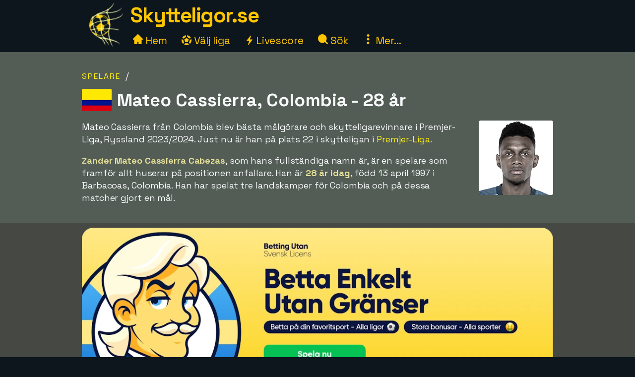

--- FILE ---
content_type: text/html;charset=utf-8
request_url: https://www.skytteligor.se/spelare/mateo-cassierra
body_size: 20086
content:



<!DOCTYPE html>
<html xml:lang="sv" lang="sv" dir="ltr">
	<head>
		













<!-- Google tag (gtag.js) -->
<script async src="https://www.googletagmanager.com/gtag/js?id=G-1CTW088344"></script>
<script>
  window.dataLayer = window.dataLayer || [];
  function gtag(){dataLayer.push(arguments);}
  gtag('js', new Date());
  gtag('config', 'G-1CTW088344');
</script>

<title>Mateo Cassierra - skytteligor och placeringar</title>
<meta charset="utf-8">
<META NAME="description" CONTENT="Skytteligor som Mateo Cassierra, Colombia är med i, både historiska och aktuella skytteligor, samt ytterligare info om spelaren.">
<META NAME="robots" CONTENT="index,follow">
<META name="robots" CONTENT="noodp,noydir">
<META NAME="Author" CONTENT="Skytteligor.se">
<meta name="viewport" content="width=device-width, initial-scale=1, minimum-scale=1">
<meta name="theme-color" content="#0D161D">


<link rel="alternate" hreflang="de" href="https://www.xn--toptorschtzen-4ob.de/spieler/mateo-cassierra" /><link rel="alternate" hreflang="en" href="https://www.topscorersfootball.com/player/mateo-cassierra" /><link rel="alternate" hreflang="es" href="https://www.goleadores.es/jugador/mateo-cassierra" /><link rel="alternate" hreflang="fr" href="https://www.meilleursbuteurs.fr/joueur/mateo-cassierra" /><link rel="alternate" hreflang="it" href="https://www.topmarcatori.it/giocatore/mateo-cassierra" /><link rel="alternate" hreflang="nl" href="https://www.topscorervoetbal.nl/speler/mateo-cassierra" /><link rel="alternate" hreflang="sv" href="https://www.skytteligor.se/spelare/mateo-cassierra" />
<link rel="shortcut icon" href="//skytteligor.b-cdn.net/static/images/icons/skytteligor_favicon.ico">
<link rel="preload" as="script" href="https://www.googletagmanager.com/gtag/js?id=G-1CTW088344">
<link rel="dns-prefetch" href="https://www.googletagmanager.com/" >
<link rel="preconnect" href="https://fonts.gstatic.com">
<link rel="preconnect" href="https://fonts.googleapis.com">
<link rel="preconnect" href="https://pagead2.googlesyndication.com">
<link rel="preconnect" href="https://tpc.googlesyndication.com">
<link rel="preconnect" href="https://www.google-analytics.com">
<link rel="preconnect" href="https://skytteligor.b-cdn.net">

<link rel="preload" as="style" href="https://fonts.googleapis.com/css2?family=Space+Grotesk:wght@300..700&display=swap">
<link rel="stylesheet" href="https://fonts.googleapis.com/css2?family=Space+Grotesk:wght@300..700&display=swap" media="print" onload="this.media='all'">

<style>#bodyMilk,body{background-color:var(--site-bg-g1)}a,a span,h1,h2,h3,h4{font-weight:700}body,form{margin:0;padding:0}#allTeamsLetters .team-count,#bodyMilk,#liveMatchesYesterday,#menuBtn,#mobMenu,#mobSwitchLeague,.not-desktop{display:none}.breadcrumbs a,.btn,a,a span{text-decoration:none}#allTeams .letter-links,#deskLeagueMenu li,#playersRoot>div,.live-match,.match-details-comp,.nationalities>div{page-break-inside:avoid}:root{--text-color-main:#F7F9FB;--text-color-inv:#000;--text-color-2:#ffc600;--text-color-uplift:#E5E098;--site-bg-g1:#0D161D;--site-bg-g2:#464844;--site-bg-g3:#535c55;--site-bg-g4:#F7F9FB;--site-bg-g5:#aa8f18;--link-color:#fff20e;--link-color-hover:#ffd627;--btn-color-bg:#ffd627;--btn-color-border:#ffd627;--btn-color:#000;--btn-color-hover-bg:#fff20e;--btn-color-hover:#493200;--tbl-row-head:#111;--tbl-row-head-color:#fff;--tbl-row:#4b4d52;--tbl-row-odd:#5f6a72;--tbl-row-border:#666;--tbl-text-color:#F7F9FB;--tbl-link:#fff20e;--tbl-link-hover:#E9C300;--footer-bg:#0D161D;--footer-color:#F7F9FB;--footer-link-color:#ffc600;--goal-bg:#00894c;--goal-color:#fff;--red-card-color:#e34d34;--palish:#fff9ea;--success:#65ad1c;--success-color:#000;--highlight:#4c8076;--highlight-border:#64baaa;--highlight-color:#ffc600;--highlight-2:#bf5748;--highlight-2-color:#F7F9FB;--highlight-negative-color:#ffc3ad}b,body,button,div,i,input,select,span,table,td,textarea{font-family:'Space Grotesk',sans-serif,Arial,Tahoma,verdana;font-size:18px;letter-spacing:-.1px;color:var(--text-color-main);line-height:1.43}a,a b,a span,a span.not-mobile,a strong{color:var(--link-color)}#bodyMilk{position:fixed;top:0;left:0;width:100vw;height:100vh;opacity:.7;z-index:1000;overflow:hidden}h1,h2,h3,h4{font-family:'Space Grotesk',sans-serif,Arial}h1{font-size:36px;margin:15px 0 8px;line-height:125%}h2{font-size:30px;margin:15px 0 6px}h3{font-size:26px;margin:10px 0 1px}.btn-xl,h4{font-size:22px}h4{margin:5px 0 1px;padding-top:6px}a:active,a:focus,a:hover{color:var(--link-color-hover);outline:0}a.palish{color:var(--palish)!important}.table th,.table th span{color:var(--tbl-row-head-color)}a.dashed{border-bottom:1px dashed;font-weight:400}#playerTrivia b,.trivia-block .cnt b,p b,p strong{color:var(--text-color-uplift)}.clearer{clear:both}.text-center{text-align:center!important}.breadcrumbs,.league-info .winner.add{margin-top:15px}.breadcrumbs a{letter-spacing:2px;text-transform:uppercase;font-size:16px;font-weight:400}#liveMatches h2 a.dashed,#playerTbl .team-team,.fatty,.front-scorer-table td.first,.info-lbl,.live-top-scorers-pop .player,.match-details-pop .match-event .important-event,.match-details-pop .match-event .scorer,.wiki-lbl{font-weight:700}#goldenBootWinnersAllTbl tr,button{cursor:pointer}.btn{display:inline-block;padding:5px 18px;margin-bottom:0;font-weight:700;line-height:1.42857143;text-align:center;white-space:nowrap;vertical-align:middle;border:1px solid transparent;border-radius:4px;-ms-touch-action:manipulation;touch-action:manipulation;cursor:pointer;-webkit-user-select:none;-moz-user-select:none;-ms-user-select:none;user-select:none;background-image:none}.table th,th{text-align:left}.btn-xl{padding:8px 20px}.btn-lg{padding:6px 20px;font-size:20px}.btn-sm{padding:6px 12px;font-size:16px}.btn-xs{padding:4px 8px;font-size:16px}.btn-primary{background-color:var(--btn-color-bg)!important;border-color:var(--btn-color-border);color:var(--btn-color)}.btn-primary:active,.btn-primary:focus,.btn-primary:hover{background-color:var(--btn-color-hover-bg)!important;color:var(--btn-color-hover)}.btn-secondary,.btn-secondary:focus{background-color:var(--btn-color);border-color:var(--btn-color-bg);color:var(--btn-color-bg)}#fixedAdWrapper,#switchSite,.btn-select-options,header{background-color:var(--site-bg-g1)}.btn-secondary:active,.btn-secondary:hover{color:var(--btn-color-hover-bg);border-color:var(--btn-color-hover-bg)}.btn .arrow-down{border:solid var(--btn-color-bg);border-width:0 3px 3px 0;display:inline-block;padding:4px;margin-left:6px;margin-bottom:2px;transform:rotate(45deg);-webkit-transform:rotate(45deg)}.list-row,.table td,.table th{border-top:1px solid var(--tbl-row-border)}.btn-select-wrap{width:fit-content;margin:0 auto;position:relative}.btn-select-options{display:none;position:absolute;text-align:left;z-index:5;padding:15px 5px;margin-top:2px;width:auto;max-height:350px;overflow-x:hidden;overflow-y:auto;-webkit-box-shadow:0 0 30px var(--site-bg-g4);-moz-box-shadow:0 0 30px var(--site-bg-g4);box-shadow:0 0 30px var(--site-bg-g4)}.btn-row,.gen-disclaimer,.gen-last-update,.highlight-block,.img-credits-tag,.menu-top-leagues,.submenu-item,.submenu-items,.tab-item{text-align:center}.btn-select-options .option{padding:5px 10px 5px 20px}.btn-row{width:100%;padding:10px 0 20px}.btn-row .btn{margin-left:5px;margin-right:5px;margin-top:10px}.table-responsive{overflow-x:auto;max-width:100vw}.table{width:100%;max-width:100%;margin-bottom:20px;border-spacing:0;border-collapse:collapse}.table td,.table th{padding:12px 6px}.table th{background-color:var(--tbl-row-head)!important;font-weight:700}.list-row,.table td{background-color:var(--tbl-row)}.list-row,.table td,.table td span{color:var(--tbl-text-color)}#siteHeadText a,.menu-item a{color:var(--text-color-2);text-decoration:none}.front-top-league .player-row.odd,.list-row.row2nd,.live-match.ns,.match-details-pop .match-events .match-event:nth-child(odd),.player-season-goals-pop .match-with-goal:nth-child(odd),.table-striped .row2nd>td{background-color:var(--tbl-row-odd)}.table.table-spacious td,.table.tbl-spacious th{padding:20px 6px}.table td:first-of-type,.table th:first-of-type{padding-left:20px!important}td.take-space-col{min-width:160px}td.take-medium-space-col{min-width:200px}td.take-large-space-col{min-width:300px}#playerTbl .td-league,td.no-wrap,td.no-wrap-always{white-space:nowrap}td.no-wrap-ellipses{white-space:nowrap;overflow:hidden;text-overflow:ellipsis}.list-row{padding:20px 15px;margin:0}.form-control{display:block;width:100%;height:40px;padding:6px 12px;font-size:18px;color:var(--site-bg-g1);background-color:var(--palish)!important;border:1px solid var(--text-color-2);border-radius:4px;-webkit-box-shadow:0 0 0 .1rem var(--palish);box-shadow:0 0 0 .1rem var(--palish)}.form-control:focus{outline:0;-webkit-box-shadow:0 0 0 .1rem var(--text-color-2);box-shadow:0 0 0 .1rem var(--text-color-2)}input.form-control{padding:0 12px}textarea.form-control{height:auto}input[type=checkbox]{zoom:180%;vertical-align:middle;margin-top:2px}input[type=checkbox]:checked{accent-color:var(--highlight-color)}.tab-menu{display:flex;flex-wrap:wrap;padding-left:0;margin:20px 0 10px;list-style:none;height:46px;width:950px}.tab-item{width:25%;margin:0;border-bottom:1px solid var(--site-bg-g4);cursor:pointer;text-decoration:none;font-weight:700;color:var(--site-bg-g4)}.tab-item,.tab-item *{font-size:23px}.tab-menu.two-items .tab-item{width:50%}.tab-menu.three-items .tab-item{width:33.33%}.tab-item.active{border-bottom:8px solid var(--link-color);color:var(--link-color);margin-bottom:-3px}.label{display:inline;padding:6px 12px;font-weight:700;color:var(--text-color-inv);border-radius:4px}.label-success{background-color:var(--success);color:var(--tbl-text-color)}.highlight-block{width:90%;margin:20px auto;padding:20px 5%;font-style:italic;background-color:var(--highlight);border:1px solid var(--highlight-border)}.highlight-block.error{background-color:var(--highlight-2);color:var(--highlight-2-color);border-color:var(--highlight-negative-color)}.goals{background-color:var(--goal-bg);color:var(--goal-color)!important;font-weight:700;font-size:20px!important;padding:8px;width:30px;max-width:30px;margin:0 auto;border-radius:4px}.goals.minor{padding:6px 4px}#switchSite,.content-block.ad{padding:10px 30px}.gen-last-update{font-size:20px;font-style:italic;margin-top:10px;width:100%}.gen-disclaimer{font-style:italic;margin-top:30px}.minor-remark{font-size:15px!important;font-style:italic}.img-credits-wrapper{position:relative}.img-credits-wrapper .img-credits{position:absolute;right:12px;bottom:6px;font-size:36px;color:#fff;cursor:pointer;text-shadow:0 0 .4em #555,0 0 .4em #555,0 0 .4em #555,0 0 .4em #555;z-index:10}.img-credits-tag{padding:5px 10px;font-size:16px;background-color:#333;position:absolute;right:10px;bottom:18px;width:max-content;text-shadow:none;z-index:20}.ac-teaser-head,.ac-teaser-pub{text-shadow:0 0 .8em #000,0 0 .8em #000,0 0 .8em #000,0 0 .8em #000}#playerGraphSelect,.popup-container{position:fixed;top:50%;transform:translate(-50%,-50%);padding:4px;z-index:1200;display:none}.popup-container{width:500px;left:50%;background-color:var(--site-bg-g5);border-radius:2px;box-shadow:0 0 50px 50px var(--site-bg-g1)}#deskLeagueMenu .close,#playerGraphSelect .close,#searchContainer .close,#subMenu .close,.popup-container .close{position:absolute;right:-15px;top:-15px;width:34px;font-family:verdana;text-align:center;cursor:pointer;background-color:var(--btn-color-bg);color:var(--btn-color);border:2px solid var(--btn-color);border-radius:4px;font-size:22px;font-weight:700;z-index:1201}.popup-container.toohigh{height:94vh;overflow-x:hidden;overflow-y:auto}.popup-container.toohigh .close{top:2px;right:2px}header{position:fixed;left:0;top:0;width:100%;height:102px;z-index:999}#siteHead{width:950px;margin:0 auto}#siteHeadLogo,#siteHeadTextMenu{float:left}#siteHeadLogo img{height:90px;margin:5px 15px 0}#siteHeadText{margin:1px 0 0;height:50px}#siteHeadText a{font-size:42px;font-weight:700;letter-spacing:-1.5px}#desktopMenu{margin:22px 0 0;clear:both}.menu-items{margin:-6px 0 0 5px}.menu-item{display:inline-block;margin-right:24px}.menu-items.mbf .menu-item{margin-right:18px}.menu-item a{font-weight:400;font-size:21px}.menu-item .icon{width:20px;height:20px;display:inline-block}.menu-item .icon.eba{margin-bottom:-2px}.menu-item .icon.era{margin-right:-2px}#deskLeagueMenu,#searchContainer,#subMenu{display:none;width:fit-content;background-color:var(--site-bg-g3);z-index:1100;position:absolute;top:80px;left:50%;transform:translate(-50%,0);border-radius:2px;box-shadow:0 0 50px 50px var(--site-bg-g1)}#deskLeagueMenu .btn-row{padding-bottom:40px}#deskLeagueMenu ul{list-style:none;margin-top:5px;padding:0 40px;overflow:hidden;-webkit-column-count:2;-moz-column-count:2;column-count:2}#deskLeagueMenu li{margin-bottom:10px;padding-top:5px;display:flow-root}#deskLeagueMenu li a{font-size:20px}#deskLeagueMenu li .multi{color:var(--palish);font-weight:700;display:inline;font-size:20px}.menu-top-leagues{width:882px;margin:0 auto;padding:10px 5px}.menu-top-league{float:left;width:200px;margin:10px;cursor:pointer}.menu-top-league-logo{background-color:var(--site-bg-g4)!important;padding:10px 10px 6px;border-radius:4px}.menu-top-league-logo img{max-height:70px;max-width:180px}.menu-all-leagues{width:950px;margin:15px auto 0;font-weight:700}#subMenu{height:fit-content}.submenu-items{width:918px;margin:0 auto;padding:30px}.submenu-item{width:389px;height:100px;margin:10px;padding:15px 30px 10px 20px;float:left;background-color:var(--site-bg-g2)!important;border-radius:4px}.history-pager .arrow,.match-details-pop .teams-result .match-score,.submenu-item a{font-size:24px}.live-match .col-teams .home-team,.submenu-desc{margin:5px 0}.multi-league{padding-left:54px;margin:5px 0}.search,.search-input{margin:0 auto;text-align:center}#searchContainer{width:890px;height:775px}.search{padding:45px 30px 20px}.search-input{width:500px;font-size:22px;display:table-cell;line-height:40px;padding:2px 10px;border:1px solid #ced4da;border-radius:4px}.search-close-btn{display:table-cell;margin-left:20px;padding:8px 20px;margin-top:-5px}#gadRespBottom ins,#gadRespTop ins,#searchRes,.middle-top-ad{margin:0 auto}#searchRes{width:810px;padding:0 40px}#searchRes .search-col{width:49%;float:left;padding-left:1%}#searchRes .search-col .search-head{font-size:22px;font-weight:700;margin-bottom:10px}#searchRes .search-col i{font-size:18px}#searchRes .search-col .search-res{max-height:400px}#searchRes .search-col .search-res>div{margin:2px 0 12px}#searchRes .search-col .search-country{font-size:16px;font-style:italic}main{width:100%;margin-top:80px}.content-row:nth-child(2n),.live-match .match-time.ns{background-color:var(--site-bg-g2)}#allTeamsLetters,.content-row:nth-child(odd){background-color:var(--site-bg-g3)}.content-block{background-color:transparent;width:950px;margin:0 auto;padding:20px 30px}.front-top-league-top,.league-logo{background-color:var(--site-bg-g4)}.content-block.slim-jim{padding:0 30px}.content-block p a,.text-block a{font-weight:400;text-decoration:underline 0.2px}.content-block p a.btn,.text-block a.btn{font-weight:700;text-decoration:none}.content-row-tab-item .content-block{padding:20px 0 30px}.middle-top-ad{text-align:center}.middle-top-ad.league,.trivia-block.top-trivia{margin-top:25px}.middle-bottom-ad{margin:0 auto 20px;text-align:center}#gadRespBottom,#gadRespTop{height:280px}#bspaceRespTop{width:100%;height:auto}#bspaceRespTop img{width:100%;height:auto;cursor:pointer;display:block}#fixedAdWrapper{position:fixed;bottom:10px;left:0;width:fit-content;height:auto;z-index:999;max-height:80%!important}#fixedAdClose{position:relative;display:none;cursor:pointer}#fixedAdClose .close{position:absolute;right:-22px;top:-19px;width:40px;font-family:verdana;text-align:center;background-color:var(--btn-color-bg);color:var(--btn-color);border:2px solid var(--btn-color);border-radius:4px;font-size:24px;font-weight:700;z-index:100}.front-top-league{width:475px;height:auto;overflow:hidden;margin:10px 0;padding:0;position:relative;float:left}.front-top-league.first{margin-right:0}.front-top-league-top{text-align:center;cursor:pointer}.front-top-league-logo{width:216px;padding:2px 0 1px}.front-top-league-logo img{max-height:60px;padding-top:5px}.front-top-league-logo-flag{position:absolute;top:17px;right:8px}.front-top-league-logo-flag .flagsprite{box-shadow:0 0 5px #606060;-webkit-box-shadow:0 0 5px #606060;-moz-box-shadow:0 0 5px #606060}.front-top-league .player-row{width:auto;padding:15px 10px;border-top:1px solid var(--tbl-row-border);background-color:var(--tbl-row);cursor:pointer}.front-top-league .player-data{overflow:hidden!important;text-overflow:ellipsis;white-space:nowrap;padding-left:15px}.front-top-league .player-row .goals{float:right;text-align:center;margin-top:-6px;margin-right:15px}#hattricksThisYear,#teamWinnersTable,.front-scorer-table{margin-top:20px}#frontHattricks td span.flag,#hattricksThisYear td span.flag,#seasonTopScorersTbl .country-flag,.front-scorer-table td span.flag{margin-right:6px}.front-scorer-table .leaders-space{margin-top:5px}.front-more-top-scorers{font-style:italic}.front-hattricks-btn-row,.team-hattrick-seasons,.team-hist-seasons,.team-ongoing-info{text-align:center}#frontArticles .article-block{width:50%;height:284px;margin:0;padding:0;float:left;cursor:pointer}#frontArticles .article-img,.ac-teaser-img{background-size:cover;font-weight:700;height:300px;position:relative}#frontArticles .article-head{text-align:center;font-size:30px;padding:60px 25px 0;text-shadow:0 0 1.2em #000,0 0 1.2em #000,0 0 1.2em #000,0 0 1.2em #000}#frontArticles .article-head a{color:#fff}#frontArticles .articles-btn{margin:35px 0 0;text-align:center}#frontSisterSites ul{margin-left:10px;margin-top:6px;padding-bottom:0;padding-left:0}#frontSisterSites ul.two-col{column-count:2;padding-top:15px}#frontSisterSites li{list-style:none;margin-bottom:20px}#leagueAssists,#leagueHattricks,#leagueMatches,#leagueStandings,#leagueTopScorers{margin-top:40px}.league-sub-menu{width:950px;text-align:center}.league-sub-menu .menu-option{display:inline-block;margin:10px}.league-logo{float:right;margin:12px 0 10px 30px;padding:10px 10px 6px;border-radius:4px}.league-logo img{max-height:110px;max-width:175px}.player-image,.player-image img{max-width:100%}#leagueStandings .position-legend{margin:20px 10px 10px}#leagueStandings .position-legend .legend-entry{width:100%;margin:5px 0;display:flex}#leagueStandings .position-legend .legend-color{width:30px;height:30px}#leagueStandings .position-legend .legend-desc{margin:5px 10px;vertical-align:sub;font-size:16px}#leagueStandings .point-deduction{color:var(--highlight-negative-color);padding-top:6px}#leagueStandings .point-deduction sup{font-weight:700;color:inherit}.point-deductions-explained{margin:20px 10px 0;color:var(--highlight-negative-color);font-style:italic}.point-deductions-explained .point-deduction-asterix{margin-right:10px;font-size:24px;font-weight:700;font-style:normal;color:inherit}.match-round{width:100%;text-align:center;font-weight:700;font-size:26px;margin-top:30px;padding:10px 0;background-color:var(--tbl-row-head)}.live-league,.match-round-matches{column-count:2;column-gap:0;widows:1;orphans:1}.match-details-comp{display:inline-block;width:471px;min-height:55px;margin:2px;padding:8px 0 0;background-color:var(--tbl-row-odd);cursor:pointer}.live-match,.live-top-scorers-pop,.match-details-comp.not-played,.match-details-pop .match-events .match-event:nth-child(2n),.player-season-goals-pop .match-with-goal:nth-child(2n){background-color:var(--tbl-row)}.match-details-comp.no-scorers{cursor:default}.match-details-comp .match-result{font-weight:700;font-size:18px;text-align:center;padding:0 5px 2px}.match-details-comp .match-result .match-score{font-size:22px;margin-left:5px;white-space:nowrap;color:var(--link-color)}.match-details-comp.no-scorers .match-score{color:var(--text-color-main)!important}.match-details-comp .match-result .group-name{display:inline;margin-right:12px;color:var(--text-color-2);font-style:italic;font-weight:400}.match-details-comp .match-result .date{display:inline;font-style:italic;font-weight:400;font-size:15px;color:var(--palish);margin-bottom:8px}.match-details-comp .match-comment{margin-top:-2px;padding:4px 0;font-style:italic;font-weight:700;font-size:16px;text-align:center;background-color:var(--highlight-2);color:var(--highlight-2-color)}.match-details-comp .match-comment.in-progress{font-style:normal;font-weight:700}.match-details-comp .match-result .penalty-winners,.match-details-pop .penalty-winners{border-bottom:2px solid var(--success)}.match-details-pop{padding:15px 0 0}.match-details-pop .teams-result{font-weight:700;font-size:19px;text-align:center;padding:0 5px;cursor:pointer}.match-details-pop .match-in-progress,.match-details-pop .penalties{padding:10px 0;font-weight:700;text-align:center}.match-details-pop .teams-result .date{font-style:italic;font-weight:400;font-size:15px;color:var(--palish);margin-bottom:10px}.match-details-pop .match-events *{font-size:16px!important}.match-details-pop .match-in-progress{font-size:18px!important;background-color:var(--highlight-2);color:var(--highlight-2-color)}.match-details-pop .match-events .match-event{padding:10px 5px 10px 40px;border-top:1px solid var(--tbl-row-border)}.match-details-pop .match-events .match-event.away{padding-right:40px;padding-left:5px;text-align:right}.match-details-pop .match-event .scorer i{font-weight:400;color:var(--palish)}.match-details-pop .match-event .assist,.match-details-pop .match-event .assist a{font-weight:400;font-style:italic;font-size:14px!important}.match-details-pop .match-event .assist{padding-left:8px}.live-match .match-last-event .mls-red-card,.match-details-pop .match-event .red-card{background-color:var(--red-card-color);width:18px;height:22px;border-radius:4px;margin-right:5px;display:inline-block;vertical-align:text-bottom}.match-details-pop .penalty-miss,.match-details-pop .penalty-score{font-weight:700;margin-right:4px;padding:4px 8px;border-radius:15px;color:var(--highlight-2-color)}.live-match .match-time.ht,.live-match .match-time.ip,.match-details-pop .penalty-score{background-color:var(--success)}.live-match .match-last-event .mls-time,.live-match .match-time.ft,.live-match .match-time.ftr{background-color:var(--highlight-color);color:var(--text-color-inv)}.match-details-pop .penalty-miss{background-color:var(--highlight-2)}.trivia-block .head{padding:15px 0 0 25px}.trivia-block .head h2{margin:0}.trivia-block .cnt{padding:5px 25px 20px}.trivia-block .trivia-list{column-count:2;padding-top:10px}#playersRoot,.all-teams-container{-webkit-column-count:3;-moz-column-count:3}.trivia-block .trivia-list-row{padding-top:6px}.trivia-block .trivia-list-row .match{font-weight:400!important}.trivia-block .trivia-list-row .match span{text-decoration:underline;color:inherit;font-weight:400!important}#playersRoot{margin:50px 0;column-count:3}#playersRoot>div{margin:0 2px 20px 0;display:flex}.player-image{margin:30px 0 20px;position:relative}.player-image .src-tag{position:absolute;right:0;bottom:7px;background-color:#000;color:#fff;padding:5px 10px;font-size:15px}.player-image .src-tag a{color:#fff;text-decoration:underline}.player-profile-image{float:right;margin:10px 0 10px 30px}.player-profile-image img{filter:grayscale(.75) brightness(1.2);border-radius:4px}#playerTbl .league-name{display:inline}#playerTbl .td-winners,.team-table .td-winners{max-width:170px}.players-same-name{margin:20px 0}.players-same-name .psn{margin:25px 0}.players-same-name .psn .psn-name{margin-bottom:4px;font-size:20px}#playerTrivia td h4,#teamTrivia td h4{font-size:19px;margin:-4px 0 0;padding:0}.player-season-goals-pop .header{font-weight:700;font-size:22px;text-align:center;padding:20px 25px 10px;cursor:pointer}.player-season-goals-pop .match-result{padding:8px 12px}.player-season-goals-pop .match-result .match-score{font-weight:700;padding-left:4px;white-space:nowrap}.player-season-goals-pop .goal-minutes,.player-season-goals-pop .match-date{font-style:italic;font-weight:400;font-size:15px;color:var(--palish);padding-right:5px}.player-season-goals-pop .match-goals{float:right;font-weight:700;padding:5px 10px 0 5px;text-align:right;white-space:nowrap}.player-season-goals-pop .match-goals .football{filter:sepia(100%) hue-rotate(15deg);zoom:125%}.player-graph-select{text-align:center;padding:20px 0 10px;margin:0 auto;position:relative;width:fit-content}#playerGraphSelect{width:fit-content;max-width:600px;left:50%;background-color:var(--site-bg-g5);border-radius:2px;-webkit-box-shadow:0 0 50px 50px var(--site-bg-g1);-moz-box-shadow:0 0 50px 50px var(--site-bg-g1);box-shadow:0 0 50px 50px var(--site-bg-g1)}#playerGraphSelect .header{font-size:20px;font-weight:700;text-align:center;padding:15px 10px 5px}#playerGraphSelect .info{font-style:italic;font-weight:400;font-size:15px;color:var(--palish);padding-bottom:10px}.graph-top-player-container{max-width:500px;height:450px;overflow-x:hidden;overflow-y:auto;text-align:left}.graph-top-player-container .list-row{padding:10px 50px 10px 30px;white-space:nowrap}#teamContainer h1{max-width:705px}.team-logo{float:right;margin:-70px 0 10px 20px;padding:10px 0 10px 10px}.team-logo img{width:150px;height:150px}.team-table .season-header h2{font-size:24px;margin-top:5px}.team-table .team-team{margin-left:30px}.team-hattrick-seasons select,.team-hist-seasons select{width:auto;margin:20px auto}.team-nist{margin-top:50px}.team-nist-players{margin-top:30px}.team-nist-players .team-nist-p{float:left;width:33%;margin-bottom:8px}#allTeams{min-height:400px}#allTeams .letter-links{margin-top:20px;width:100%;overflow:hidden;-webkit-column-count:4;-moz-column-count:4;column-count:4}#allTeams .letter-link{margin:0 0 10px 5px;cursor:pointer}#allTeams .letter-link a{font-weight:700;text-align:center;font-size:28px;margin:0 10px}#allTeams .letter-link .team-count{font-size:18px;font-weight:400}.all-teams-change-letter-container{float:right;position:relative;margin:10px 0 0 10px}#allTeamsLetters{display:none;position:absolute;right:0;top:42px;width:600px;z-index:5;padding:12px 15px 12px 22px;text-align:center;-webkit-box-shadow:0 0 30px var(--palish);-moz-box-shadow:0 0 30px var(--palish);box-shadow:0 0 30px var(--palish);border-radius:4px}#allTeamsLetters .letter-link{margin:4px;float:left;width:31px;font-size:28px}.all-teams-container{margin-top:30px;padding-top:5px;overflow:hidden;column-count:3}.all-teams-container>div{margin:0 2px 20px 0;clear:both;page-break-inside:avoid;display:flex}.all-seasons{margin-bottom:20px}.all-seasons .league-season{margin:25px;font-size:25px;float:left}#seasonTopScorersTbl .plrs{margin-top:18px}.season-pager .p-right{float:right;margin:0 15px 10px 0}.season-pager .p-left{float:left;margin:0 0 10px 15px}.season-pager .arrow{font-size:24px;color:var(--btn-color-bg)}.nationalities{-webkit-column-count:3;-moz-column-count:3;column-count:3;padding-top:20px}.nationalities>div{margin-bottom:30px}#nationalityWinners .country-flag{margin-right:2px}.nationality-btn{margin:0 0 15px}.gb-multi{min-height:32px}#liveDayTabMenu,.live-league-container{margin-bottom:40px}#liveMatches h2{font-size:25px}#liveMatches h2 .flagsprite{margin-top:5px;margin-left:15px}.live-match{display:inline-block;width:471px;margin:2px;padding:8px 0;cursor:pointer}.live-match.ft,.live-match.ftr{background-color:var(--tbl-row-border)}.live-match.no-goals{cursor:inherit}.live-match .col-time{display:inline-block;width:80px;text-align:center;vertical-align:top;margin:15px 0 0 15px}.live-match .col-teams{display:inline-block;width:310px;vertical-align:top;font-weight:700}.live-match .col-result{display:inline-block;width:50px;vertical-align:top}.live-match .col-result>div{font-size:22px;font-weight:700;color:var(--link-color)}.live-match .match-time{display:inline-block;padding:4px 8px;font-size:16px;border-radius:4px}.live-match .match-last-event{display:none;padding:5px 0;font-style:italic;font-size:16px;text-align:center}.article-img-credits a,.live-match .match-last-event i{font-size:16px}.live-match .match-last-event.init-show{display:block}.live-match .match-last-event .mls-goal{font-weight:700;margin-right:5px;font-size:16px}.live-match .match-last-event .mls-time{border-radius:4px;padding:2px 5px;font-size:14px;font-style:normal;margin-left:7px}#liveTopScorersContainer .btn-row{position:absolute;bottom:0;left:0;padding:0 0 10px;text-align:center;background-color:var(--site-bg-g5)}.live-top-scorers-pop{padding-bottom:35px}.live-top-scorers-pop table{padding:5px}.live-top-scorers-pop .tsp-goals{background-color:var(--goal-bg);color:var(--goal-color)!important;text-align:center;font-weight:700;width:24px;padding:5px;margin:0 auto;border-radius:4px}.live-top-scorers-pop .updated{background-color:var(--highlight-color);color:var(--text-color-inv)!important;width:fit-content;font-size:14px;font-style:italic;text-align:center;padding:5px 20px;border-radius:4px;position:absolute;top:-40px;left:50%;transform:translate(-50%,0)}.info-data,.wiki-data{margin:6px 2px 8px 0;float:left;width:49%}.item-article{margin:10px 0}.item-article .ia-create{font-style:italic;color:var(--site-bg-g4);display:inline}#historyPagerWrapper{text-align:center;margin:20px 0 15px}.history-select-wrapper{width:130px;display:inline-block}.history-select-wrapper select{width:140px;display:inline-block}.history-pager{margin:0 30px;min-width:105px;display:inline-block}footer{width:100%;background-color:var(--footer-bg)}.footer{width:950px;margin:0 auto;padding:35px 20px 50px;font-style:italic}.footer a,.footer-row a{text-decoration:underline;font-weight:400;color:var(--footer-link-color)}.footer-row{padding:8px 10px;font-size:16px;color:var(--footer-color);width:100%}.ac-pub,.article-published-date{color:#f8e8e1;font-style:italic}.footer-row.links{text-align:center;margin-bottom:20px}.footer-row.links span{margin:0 20px}.footer-row.links a{font-style:normal}#switchSiteContainer{float:right;position:relative;margin:-5px 0 0 20px}#switchSiteContainer .goto-site .flagsprite{margin-top:-11px}#switchSite{display:none;position:absolute;width:max-content;z-index:3;margin-top:10px;right:0;bottom:40px;-webkit-box-shadow:0 0 60px var(--site-bg-g4);-moz-box-shadow:0 0 60px var(--site-bg-g4);box-shadow:0 0 60px var(--site-bg-g4);border-radius:4px}.mob-switch-site-btn{border:none;background-color:transparent}#matchingSites>div{margin:15px 0 25px}#matchingSites>div,#switchSite a{text-decoration:none;font-weight:700;font-style:normal}#switchSite>div span.goto-site{color:var(--link-color);cursor:pointer}#switchSite>div span.goto-site:hover{color:var(--btn-color-bg);outline:0}#feedback{width:600px;min-height:450px;margin:0 auto}.feedback-form{margin:20px 0 100px}.feedback-label{width:25%;margin:8px 15px 0 0;padding-top:4px;text-align:right;float:left}.feedback-input{width:70%;margin-top:8px;float:left}.article ul{list-style:square}.article ol li,.article ul li{margin:15px 0}.article a{text-decoration:underline 2px;font-weight:400}.ac-teaser{width:50%;height:auto;margin:0;padding:0 0 20px;float:left;cursor:pointer}.ac-teaser-head{text-align:center;font-size:28px;padding:70px 25px 0}.ac-teaser-head a{font-weight:700;color:#fff;text-decoration:none}.ac-teaser-txt{width:90%;text-align:center;margin-top:10px;font-style:italic}.ac-teaser-pub{position:absolute;right:10px;bottom:10px;font-style:italic;font-weight:700}.ac-row{width:100%;border-top:1px solid #403d34;padding:10px 0}.ac-head,.ac-txt{width:49%;float:left}.ac-head{margin-right:10px}.ac-pub{font-size:16px}.article-published-date{margin:20px 5px 5px 0;text-align:right}.article-img-wide{margin:20px auto;width:100%}.article-img-wide img{width:100%}.article-img-embed{margin:5px 0 15px 15px;float:right;width:525px}.article-img-right{margin:5px 0 15px 15px;float:right;width:450px}.article-img-right img{width:450px}.article-img-credits{font-size:16px;text-align:center}.article-writer-bio{padding:10px 15px}.article-writer-bio i{font-size:16px;color:#ddd}.quote-block{border-left:4px solid var(--link-color);padding-left:12px;margin-left:6px;font-style:italic;display:inline-block}.quote-block.as-header{font-size:20px;font-weight:700;margin-bottom:15px;padding:5px 10px}.quote-block.as-header b{color:var(--text-color-uplift);font-size:20px}.fact-highlight{display:inline-block;margin-top:10px;padding:6px 12px;font-weight:700;background-color:var(--highlight-color);color:var(--text-color-inv);border-radius:4px}.fact-highlight .gentle{background-color:var(--success);color:var(--success-color)}.svgflag{width:45px;height:34px;margin:-4px 10px 2px 0;float:left}.svgflag.double-row.active{margin-top:5px!important}.svgflag.big{width:60px;height:45px;margin:-4px 12px 2px 0}.svgflag.tiny{width:30px;height:22.5px;margin:1px 8px 2px 0}.flagsprite.big,.flagsprite.double-row,.svgflag.big,.svgflag.double-row{visibility:hidden}.flagsprite{float:left;width:90px;height:68px;zoom:50%;margin:-8px 22px 2px 0;vertical-align:text-top;line-height:68px;border-radius:4px;background:url(/static/images/flags/flag-sprite-2024.webp) no-repeat}.flagsprite.big{zoom:0.66667;margin:-2px 16px 2px 0}.flagsprite.tiny{zoom:0.3333333;margin:2px 22px 2px 0}.flagsprite.normal-double-row{margin-top:10px}.flagsprite.big.show-always,.flagsprite.double-row.show-always{visibility:visible}.flagsprite.double-row.active{margin-bottom:22px!important;margin-top:8px!important}.flagsprite.world-flag{background-position:0 0}.flagsprite.eu{background-position:0 -68px}.flagsprite.gb-eng{background-position:0 -136px}.flagsprite.es{background-position:0 -204px}.flagsprite.se{background-position:0 -272px}.flagsprite.de{background-position:0 -340px}.flagsprite.it{background-position:0 -408px}.flagsprite.fr{background-position:0 -476px}.flagsprite.nl{background-position:0 -544px}.flagsprite.pt{background-position:0 -612px}.flagsprite.gb{background-position:0 -680px}.flagsprite.be{background-position:0 -748px}.flagsprite.dk{background-position:0 -816px}.flagsprite.gr{background-position:0 -884px}.flagsprite.jp{background-position:0 -952px}.flagsprite.cn{background-position:0 -1020px}.flagsprite.mx{background-position:0 -1088px}.flagsprite.no{background-position:0 -1156px}.flagsprite.ru{background-position:0 -1224px}.flagsprite.sa{background-position:0 -1292px}.flagsprite.ch{background-position:0 -1360px}.flagsprite.gb-sct{background-position:0 -1428px}.flagsprite.tr{background-position:0 -1496px}.flagsprite.us{background-position:0 -1564px}.flagsprite.ua{background-position:0 -1632px}.flagsprite.at{background-position:0 -1700px}.flagsprite.ar{background-position:0 -1768px}.flagsprite.br{background-position:0 -1836px}.flagsprite.uy{background-position:0 -1904px}.flagsprite.ca{background-position:0 -1972px}.flagsprite.rs{background-position:0 -2040px}.flagsprite.hr{background-position:0 -2108px}.flagsprite.ci{background-position:0 -2176px}.flagsprite.ng{background-position:0 -2244px}.flagsprite.gh{background-position:0 -2312px}.flagsprite.ba{background-position:0 -2380px}.flagsprite.ge{background-position:0 -2448px}.flagsprite.co{background-position:0 -2516px}.flagsprite.eg{background-position:0 -2584px}.flagsprite.il{background-position:0 -2652px}.flagsprite.py{background-position:0 -2720px}.flagsprite.pe{background-position:0 -2788px}.flagsprite.ga{background-position:0 -2856px}.flagsprite.pl{background-position:0 -2924px}.flagsprite.cm{background-position:0 -2992px}.flagsprite.fi{background-position:0 -3060px}.flagsprite.cz{background-position:0 -3128px}.flagsprite.si{background-position:0 -3196px}.flagsprite.sk{background-position:0 -3264px}.flagsprite.hu{background-position:0 -3332px}.flagsprite.ro{background-position:0 -3400px}.flagsprite.bg{background-position:0 -3468px}.flagsprite.ie{background-position:0 -3536px}.flagsprite.is{background-position:0 -3604px}.flagsprite.dz{background-position:0 -3672px}.flagsprite.ma{background-position:0 -3740px}.flagsprite.kr{background-position:0 -3808px}.flagsprite.sn{background-position:0 -3876px}.flagsprite.cl{background-position:0 -3944px}.flagsprite.za{background-position:0 -4012px}.flagsprite.au{background-position:0 -4080px}.flagsprite.nz{background-position:0 -4148px}.flagsprite.al{background-position:0 -4216px}.flagsprite.gn{background-position:0 -4284px}.flagsprite.gm{background-position:0 -4352px}.flagsprite.cd{background-position:0 -4420px}.flagsprite.ve{background-position:0 -4488px}.flagsprite.pa{background-position:0 -4556px}.flagsprite.cv{background-position:0 -4624px}.flagsprite.ao{background-position:0 -4692px}.flagsprite.ml{background-position:0 -4760px}.flagsprite.ir{background-position:0 -4828px}.flagsprite.td{background-position:0 -4896px}.flagsprite.ec{background-position:0 -4964px}.flagsprite.mk{background-position:0 -5032px}.flagsprite.big.extra-top-margin{margin-top:6px}@media (max-width:950px){.front-top-leagues,.list,.live-league-container,.table,.table-responsive{width:100vw;margin-left:-10px}#frontArticles,.front-top-league.first{margin-right:0}#leagueAssists,#leagueHattricks,#leagueMatches,#leagueStandings,#leagueTopScorers,#playersRoot{margin-top:20px}.match-details-comp .match-result .match-score,.match-details-pop .teams-result,b,body,div,i,input,select,span,table,td,textarea{font-size:18px}select{max-width:92vw}h1{font-size:24px}#liveMatches h2,.trivia-block .head h2,h2{font-size:22px}.match-details-pop .teams-result .match-score,.tab-item,.tab-item *,h3{font-size:20px}#desktopMenu,.not-mobile{display:none}#menuBtn,.item-article .ia-create,.not-desktop{display:block}@media (max-width:349px){.hide-tiny-w{display:none}}@media (min-width:667px){.not-mobile.allow-wide{display:table-cell}}.btn{white-space:nowrap;overflow:hidden;text-overflow:ellipsis;max-width:80vw}.table{max-width:100vw}.table-responsive .table{max-width:inherit;margin-left:0}.table td:first-of-type,.table th:first-of-type{padding-left:10px!important}td.no-wrap{white-space:normal}#leagueStandings .position-legend .legend-desc,#mobMenu li,#mobSwitchLeague li,.front-scorer-table td.first,.search-res>div{overflow:hidden!important;text-overflow:ellipsis;white-space:nowrap}@media (max-width:550px){.player-data,.table td,.table td b,.table td div,.table td span{font-size:16px}td.take-medium-space-col{min-width:180px}}.list-row{padding:18px 8px}.form-control{width:200px}.form-control.tbl-head{width:auto;height:auto;padding:6px 4px;font-size:16px;max-width:160px}@media (max-width:420px){.table-small-font th,.table.table-small-font td{font-size:14px!important}.form-control.tbl-head{max-width:125px}}.tab-menu{height:36px;width:100vw;margin:25px 0 15px}.tab-item.active{border-bottom:6px solid var(--link-color);margin-bottom:-2.5px}.highlight-block{width:94%;padding:10px 2%;margin:10px auto;font-size:16px}.gen-disclaimer,.gen-last-update,.match-details-comp .match-result,.player-season-goals-pop .match-with-goal *{font-size:16px}.goals{font-size:18px!important;padding:6px}.goals.minor{padding:5px 3px}.popup-container{width:92vw;padding:6px;-webkit-box-shadow:0 0 10px 10px var(--site-bg-g1);-moz-box-shadow:0 0 10px 10px var(--site-bg-g1);box-shadow:0 0 10px 10px var(--site-bg-g1)}.popup-container .close{right:-5px;top:-20px}header{height:60px}#siteHead{width:100%;margin:4px 0 0 5px}#siteHeadLogo img{height:50px;margin:0 2px 0 0}#siteHeadText{padding:6px 0 0}#siteHeadText a{font-size:32px}@media (max-width:450px){#siteHeadText a{font-size:28px}}@media (max-width:400px){.tab-item,.tab-item *{font-size:18px}#siteHeadText a{font-size:26px}}@media (max-width:375px){#siteHeadText a{font-size:24px}}#mobMenu{background-color:var(--site-bg-g1);position:absolute;top:0;left:0;width:350px;z-index:2000;padding-bottom:40px}@media (max-width:400px){#mobMenu{width:325px}}@media (max-width:350px){#mobMenu{width:280px}}#mobMenu ul,#mobSwitchLeague ul{list-style:none;margin:20px;padding:0;height:inherit}#mobMenu img{zoom:70%}#mobMenu li{margin-bottom:10px;padding-top:4px}#mobMenu li a{color:var(--text-color-2)}#mobMenu li .not-desktop,#mobSwitchLeague li .not-desktop{display:inline;color:var(--btn-color-bg)}#mobMenu .icon{width:18px;height:18px;display:inline-block;margin-right:2px;margin-bottom:-2px}#mobMenu li:last-of-type,#mobSwitchLeague li:last-of-type{padding-bottom:50px}#menuBtn{float:left;width:28px;height:22px;background-color:var(--palish);border:1px solid transparent;border-radius:4px;margin:10px 10px 0 2px;padding:4px 5px}#menuBtn .menu-line{background-color:#555;width:22px;height:2px;border-radius:1px;margin:4px 3px}#mobMenuUl a,.multi{font-size:18px;font-weight:700;text-decoration:none}.multi-league{margin-bottom:8px}#mobMenu .all-leagues-header{font-size:22px;font-weight:700;border-top:1px solid #555;padding-top:7px}#feedback,#mobSwitchLeague .all-leagues,.article-img-right img,.article-img-wide img,.menu-top-leagues{width:100%}.menu-top-league{width:46.25%;margin:5px}.menu-top-league-logo{padding:10px 6px 6px;-webkit-box-shadow:none;-moz-box-shadow:none;box-shadow:none}.menu-all-leagues{width:100%;text-align:center;font-size:26px}#searchContainer{position:fixed;left:0;top:0;height:100vh;width:100vw;transform:translate(0,0);padding:0;overflow-x:auto}#searchContainer .close{right:3px;top:3px}#searchContainer .search{padding:40px 0 0}#searchRes{width:94%;padding:0 10px}#searchRes .search-col{width:99%;margin-top:30px;float:none;padding:0 20px;box-sizing:border-box}#searchRes .search-head,.ac-row,.item-articles,.team-nist,.wiki-source{text-align:center}#searchRes .no-found{text-align:center;width:100%}.search-col .search-res{max-height:none!important}.search{margin:10px auto 0;width:90vw}.search-input{width:84%;font-size:18px;display:inherit}main{margin-top:35px}.content-block{width:100%;margin:0 auto;padding:15px 10px;box-sizing:border-box}.content-block.ad{padding:10px 0}#switchSiteContainer button,.content-block.slim-jim{padding:0}#gadRespBottom,#gadRespTop{margin-left:-10px;height:calc(100vw*.832)}#bspaceRespTop{width:100vw;max-width:100vw}#bspaceRespTop img{width:96%;margin:0 2%}#fixedAdWrapper{bottom:50px;width:100%}#fixedAdWrapper #gadRespBottom{margin:0 auto}#fixedAdClose .close{right:unset;left:1px;top:1px;font-size:22px;width:35px}.front-top-league{width:100%;height:auto;float:none;margin:10px 0}.front-top-league .player-data{padding-left:0}.front-top-league .player-row .goals{margin-right:-2px}.front-scorer-table td.first{max-width:170px;font-weight:400;padding-left:8px}.front-scorer-table .leaders-space{margin-top:8px}@media (max-width:340px){.front-scorer-table td.first{max-width:160px}}#frontArticles{float:none;width:100%}#frontArticles h2{margin-bottom:15px}#frontSisterSites{float:none}#frontSisterSites ul{margin-left:0}#frontSisterSites ul.two-col{-webkit-column-count:1;-moz-column-count:1;column-count:1;padding-left:20px}#frontSisterSites li{margin-bottom:20px}.league-sub-menu{margin:10px -10px 6px;width:100vw}.league-sub-menu .menu-option{margin:2px}.league-sub-menu .menu-option:first-of-type{margin-left:2px}.league-sub-menu .menu-option:last-of-type{margin-right:2px}.league-sub-menu .menu-option .btn-lg{font-size:17px;padding:6px 10px}@media (max-width:400px){.league-sub-menu .menu-option .btn-lg{font-size:16px;padding:6px 8px}}@media (max-width:499px){#leagueTopAssistsTbl .td-player,#leagueTopScorersTbl .td-player{width:170px;max-width:170px}#leagueTopAssistsTbl .td-nationality,#leagueTopScorersTbl .td-nationality{width:150px;max-width:150px}@media (max-width:419px){#leagueTopAssistsTbl .td-player,#leagueTopScorersTbl .td-player{width:160px;max-width:160px}}@media (max-width:390px){#leagueTopAssistsTbl .td-nationality,#leagueTopAssistsTbl .td-player,#leagueTopScorersTbl .td-nationality,#leagueTopScorersTbl .td-player{width:135px;max-width:135px}}}.league-logo{margin-left:20px;margin-right:10px}.league-logo img{max-height:100px;max-width:100px}.league-info .winner.add{margin-top:10px}#leagueStandings .position-legend .legend-entry{display:flex}#leagueStandings .position-legend .legend-color{width:28px;height:28px}#leagueStandings .position-legend .legend-desc,.point-deductions-explained{font-size:14px}.match-round{width:100vw;margin-left:-10px;font-size:22px}.match-round-matches{column-count:1;margin-left:-10px;margin-right:-10px}.match-details-comp{width:100%;margin-left:0;margin-right:0}.match-details-comp .match-result .date{font-size:15px}.match-details-pop{width:100%;padding-top:10px}.match-details-pop .teams-result .date{margin-bottom:5px}@media (max-height:700px){.match-details-pop .match-events .match-event{padding-top:8px;padding-bottom:8px}}.trivia-block .head{padding:15px 0 0}.trivia-block .cnt{padding:5px 0 20px}.live-league,.trivia-block .trivia-list{column-count:1}#playersRoot{-webkit-column-count:1;-moz-column-count:1;column-count:1;padding-left:20px}@media (max-width:500px){#playerTbl .td-winners,.hide-tiny-width{display:none}#playerTbl .td-league{white-space:normal;width:auto}#playerTbl .team-team{margin-top:5px;margin-left:0}#playerTbl .league-name strong{font-size:16px}}.player-image{margin:20px 0 10px -10px}.player-image img{width:100vw;max-width:unset}.player-image .src-tag{bottom:-7px;right:-7px;font-size:13px}#playerTrivia td h4,#teamTrivia td h4{font-size:17px}.scorer-graph-wrapper{overflow-x:auto;max-width:100vw;margin-left:-10px}.scorer-graph-wrapper canvas{min-width:800px}#playerGraphSelect{width:92vw;max-height:94vh}#playerGraphSelect .close{right:-6px}.graph-top-player-container{width:92vw;margin-left:0}.graph-top-player-container .list-row{padding:10px 15px}@media (max-height:599px){#playerGraphSelect .close{top:-6px}.graph-top-player-container{max-height:70vh}}#teamContainer h1{max-width:none}.team-logo{margin-top:0}.team-table .team-team{margin-left:10px}.team-nist-players .team-nist-p{float:none;width:100%;margin-bottom:15px;text-align:center}#allTeams .letter-links{-webkit-column-count:3;-moz-column-count:3;column-count:3}@media (max-width:767px){#frontArticles .article-block{width:100vw;height:auto;float:none;margin:0 0 0 -10px}#allTeams .letter-links{-webkit-column-count:2;-moz-column-count:2;column-count:2;width:95%}}.all-teams-container{margin-top:10px;-webkit-column-count:1;-moz-column-count:1;column-count:1;padding-left:20px}.all-teams-change-letter-container{float:none;text-align:center}#allTeamsLetters{width:85vw;top:40px;left:0;padding:12px}#allTeamsLetters a{display:inline-block;margin:6px 0;min-width:18px!important}@media (min-width:768px){.front-top-league{width:50%;float:left}#frontSisterSites ul.two-col{-webkit-column-count:2;-moz-column-count:2;column-count:2}#allTeamsLetters{width:495px}}.nationalities{-webkit-column-count:1;-moz-column-count:1;column-count:1;padding:20px 0 0 25px}@media (min-width:500px){#siteHeadText{padding-top:9px}#playersRoot,.all-teams-container,.nationalities{-webkit-column-count:2;-moz-column-count:2;column-count:2}}#liveDayTabMenu{margin:0 -10px 50px}.live-league-container h2{margin-bottom:18px}.live-match{width:100%;margin:5px 0;position:relative}.live-match .col-time{width:auto;position:absolute;margin:0;top:-6px;left:5px}.live-match .col-teams{width:88vw;padding:10px 0 0 10px}.live-match .col-result{width:auto}.live-match .match-time{padding:1px 8px;font-size:15px}.live-top-scorers-pop{width:100%;padding-bottom:50px}.live-top-scorers-pop .team-name{font-weight:400}.live-top-scorers-pop table{width:inherit;margin:0}.live-top-scorers-pop .updated{font-size:13px;top:-20px;padding:5px 10px}@media (max-height:750px){.live-top-scorers-pop table td{padding:7px 6px}}.league-wiki-data,.team-wiki-data{margin:30px 0;text-align:center}.info-data,.wiki-data{width:100%;margin:10px 0;text-align:center}.item-article{margin:10px}#historyPagerWrapper{margin:20px 0}.history-select-wrapper select{width:130px;height:35px;font-size:16px}.history-lbl{display:inline-block;padding-right:6px}.footer{width:100%;margin-bottom:45px;box-sizing:border-box}.footer-row.links span{margin-bottom:10px;display:inline-block}#mobSwitchLeagueClose,.footer-switch-league{position:fixed;bottom:0;left:0;width:100%;background-color:var(--text-color-2);text-align:center;padding:4px 0;z-index:999;box-shadow:0 0 2px 1px var(--tbl-link-hover)}#mobSwitchLeague{display:none;position:fixed;top:58px;left:0;height:100%;background-color:var(--site-bg-g3);overflow-x:hidden;overflow-y:auto;width:100vw;padding-top:5px;border-top:4px solid var(--btn-color-bg)}#mobSwitchLeague li{margin-bottom:12px}#mobSwitchLeague a,.multi{font-size:18px;font-weight:400}#mobSwitchLeague li .multi{color:#eee;font-weight:700;display:inline}#mobSwitchLeagueAll ul{padding-bottom:65px}#mobSwitchLeagueAll li a{font-size:19px;text-decoration:none;font-weight:700}#switchSiteContainer{bottom:5px;right:0;margin:0 5px 20px 30px}#switchSiteContainer .mob-switch-site-btn .flagsprite{margin:25px 0 0 15px}#switchSite{right:5px;bottom:40px;font-style:normal}.ac-teaser{width:100vw;height:auto;float:none;padding-bottom:30px}.ac-teaser-txt{width:90%;padding:0 20px}.ac-head,.ac-txt{float:none;width:100%}.ac-head{margin:6px 0}.article{padding:0 10px 0 5px}.article-img-embed,.article-img-right,.article-img-wide{margin:5px auto 15px;width:100%;float:none}.img-credits-wrapper .img-credits{right:2px;bottom:2px;font-size:30px}.img-credits-tag{right:3px;bottom:10px;max-width:86vw}.svgflag.big{margin-top:5px}.svgflag.tiny-mobile{width:30px;height:22.5px;margin:1px 8px 2px 0}.flagsprite.tiny-mobile{zoom:0.3333333;margin:1px 22px 2px 0}}</style>


<meta name="google-site-verification" content="GxROyy7irzGWP9u9Ao9LmJwhX_wcKA5BNVOk2x0Zm3I">
<META NAME="y_key" CONTENT="30e6de1f7c934488">
<meta name="msvalidate.01" content="2ACE50B69B29CD9A4B79DBCE1650801A">
<!-- TradeDoubler site verification 1933115 -->

<META NAME="netinsert" CONTENT="752.0.1.10.1.1">
<!-- Open Graph data -->
<meta property="og:title" content="Mateo Cassierra - skytteligor och placeringar">
<meta property="og:description" content="Skytteligor som Mateo Cassierra, Colombia är med i, både historiska och aktuella skytteligor, samt ytterligare info om spelaren.">
<meta property="og:site_name" content="Skytteligor.se">
<meta property="og:url" content="https://www.skytteligor.se/spelare/mateo-cassierra">
<meta property="og:image" content="https://skytteligor.b-cdn.net/static/topscorer-default-site-img.jpg">
<meta property="og:type" content="website">

<!-- Twitter card data -->
<meta name="twitter:card" content="summary">
<meta name="twitter:site" content="@skytteligor">
<meta name="twitter:title" content="Mateo Cassierra - skytteligor och placeringar">
<meta name="twitter:description" content="Skytteligor som Mateo Cassierra, Colombia är med i, både historiska och aktuella skytteligor, samt ytterligare info om spelaren.">







<svg width="0" height="0" class="hidden">
    <symbol fill="#ffc600" version="1.0" id="icon-search-magnifier" xmlns="http://www.w3.org/2000/svg" xmlns:xlink="http://www.w3.org/1999/xlink" enable-background="new 0 0 64 64" xml:space="preserve"
            viewBox="0 0 64 64">
    <path d="M62.828,57.172L50.402,44.746C53.902,40.07,56,34.289,56,28C56,12.535,43.465,0,28,0S0,12.535,0,28
	s12.535,28,28,28c6.289,0,12.074-2.098,16.75-5.598l12.422,12.426c1.562,1.562,4.094,1.562,5.656,0S64.391,58.734,62.828,57.172z"></path>
  </symbol>
    <symbol fill="#ffc600" xmlns="http://www.w3.org/2000/svg" viewBox="0 0 16 16" id="icon-top-scorers-football">
        <path d="M16 8C16 10.3005 15.029 12.3742 13.4744 13.8336L12.0147 11.8244L13.4959 7.26574L15.8592 6.49785C15.9516 6.98439 16 7.48655 16 8Z"></path>
        <path d="M10.3966 13L11.8573 15.0104C10.7134 15.6411 9.39861 16 8 16C6.60139 16 5.28661 15.6411 4.14273 15.0104L5.60335 13H10.3966Z"></path>
        <path d="M0 8C0 10.3005 0.971022 12.3742 2.52556 13.8336L3.98532 11.8244L2.50412 7.26575L0.140801 6.49786C0.0483698 6.9844 0 7.48655 0 8Z"></path>
        <path d="M3.12212 5.36363L0.758423 4.59561C1.90208 2.16713 4.23136 0.40714 6.99999 0.0618925V2.54619L3.12212 5.36363Z"></path>
        <path d="M8.99999 2.54619V0.0618896C11.7686 0.40713 14.0979 2.16712 15.2416 4.5956L12.8779 5.36362L8.99999 2.54619Z"></path>
        <path d="M4.47328 6.85409L7.99999 4.29179L11.5267 6.85409L10.1796 11H5.82037L4.47328 6.85409Z"></path>
    </symbol>
    <symbol fill="#ffc600" xmlns="http://www.w3.org/2000/svg" viewBox="0 0 56 56" id="icon-live-bolt">
        <path d="M 13.1758 32.5000 L 26.4180 32.5000 L 19.4336 51.4844 C 18.5195 53.8984 21.0273 55.1875 22.6211 53.2187 L 43.9023 26.5938 C 44.3008 26.1016 44.5117 25.6328 44.5117 25.0938 C 44.5117 24.2031 43.8320 23.5000 42.8477 23.5000 L 29.5820 23.5000 L 36.5899 4.5156 C 37.4804 2.1016 34.9961 .8125 33.4023 2.8047 L 12.1211 29.4063 C 11.7226 29.9219 11.4883 30.3906 11.4883 30.9063 C 11.4883 31.8203 12.1914 32.5000 13.1758 32.5000 Z"></path>
    </symbol>
    <symbol fill="#ffc600" version="1.0" id="icon-home-house" xmlns="http://www.w3.org/2000/svg" xmlns:xlink="http://www.w3.org/1999/xlink" enable-background="new 0 0 64 64" xml:space="preserve"
            viewBox="0 0 64 64">
    <path d="M62.79,29.172l-28-28C34.009,0.391,32.985,0,31.962,0s-2.047,0.391-2.828,1.172l-28,28
	c-1.562,1.566-1.484,4.016,0.078,5.578c1.566,1.57,3.855,1.801,5.422,0.234L8,33.617V60c0,2.211,1.789,4,4,4h16V48h8v16h16
	c2.211,0,4-1.789,4-4V33.695l1.195,1.195c1.562,1.562,3.949,1.422,5.516-0.141C64.274,33.188,64.356,30.734,62.79,29.172z"></path>
  </symbol>
    <symbol fill="#ffc600" xmlns="http://www.w3.org/2000/svg" viewBox="0 0 16 16" id="icon-more-dots">
        <path d="M8 12C9.10457 12 10 12.8954 10 14C10 15.1046 9.10457 16 8 16C6.89543 16 6 15.1046 6 14C6 12.8954 6.89543 12 8 12Z"></path>
        <path d="M8 6C9.10457 6 10 6.89543 10 8C10 9.10457 9.10457 10 8 10C6.89543 10 6 9.10457 6 8C6 6.89543 6.89543 6 8 6Z"></path>
        <path d="M10 2C10 0.89543 9.10457 -4.82823e-08 8 0C6.89543 4.82823e-08 6 0.895431 6 2C6 3.10457 6.89543 4 8 4C9.10457 4 10 3.10457 10 2Z"></path>
    </symbol>
    <symbol fill="#ffc600" xmlns="http://www.w3.org/2000/svg" viewBox="0 0 16 16" id="icon-opt-align-right">
        <path d="M15 1H5V3H15V1Z"></path>
        <path d="M1 5H15V7H1V5Z"></path>
        <path d="M15 9H5V11H15V9Z"></path>
        <path d="M15 13H1V15H15V13Z"></path>
    </symbol>
</svg>



	</head>
<body data-mob="false" data-ad-idle="1250">
<!-- /skytteligorTemplate.jsp -->

    
















<header>
    <div id="siteHead">
        <div id="menuBtn" onclick="Menu.openMobMenu();">
            <div class="menu-line"> </div>
            <div class="menu-line"> </div>
            <div class="menu-line"> </div>
        </div>
        <div id="siteHeadLogo"><a href="/"><img src="/static/skytteligor/images/menu/menu-logo.webp"></a></div>
        <div id="siteHeadTextMenu">
            <div id="siteHeadText"><a href="/" title="Hem">Skytteligor.se</a></div>
            <nav id="desktopMenu" class="menu">
                <div class="clearer"></div>
                <div class="menu-items sky">
                    <div class="menu-item"><a href="/" title="Hem"><svg class="icon"><use xlink:href="#icon-home-house"></use></svg> Hem</a></div>
                    <div class="menu-item"><a href="javascript:void(0)" onclick="Menu.openLeagueMenu();" ><svg class="icon eba"><use xlink:href="#icon-top-scorers-football"></use></svg> Välj liga</a></div>
                    <div class="menu-item" id="menuItemLiveScore"><a href="/livescore"><svg class="icon eba era"><use xlink:href="#icon-live-bolt"></use></svg> Livescore</a></div>
                    <div class="menu-item" id="menuItemSearch"><a href="javascript:void(0)" onclick="Menu.initSearch('pc');" id="searchMenuBtn" data-lang="sv" data-js-file="/static/js/topscorersSearch_v12.js"><svg class="icon"><use xlink:href="#icon-search-magnifier"></use></svg> Sök</a></div>
                    <div class="menu-item"><a href="javascript:void(0)" onclick="Menu.openMoreMenu();" id="moreMenuBtn"><svg class="icon"><use xlink:href="#icon-more-dots"></use></svg> Mer...</a></div>
                </div>
            </nav>

            <nav id="mobMenu" class="menu" data-home-label="Hem" data-search-label="Sök" data-all-leagues-label="Alla ligor"><ul id="mobMenuUl"></ul></nav>
        </div>
        <div class="clearer"></div>
    </div>
    <div class="clearer"></div>
</header>

<nav id="deskLeagueMenu">
    <div id="deskLeagueMenuClose" onclick="Menu.closeAllMenus(true)"><div class="close">X</div></div>
    <div class="menu-top-leagues">
        
        <div class="menu-top-league" onclick="document.location.href='/premier-league'">
            <div class="menu-top-league-logo"><img src="/static/skytteligor/images/logos/premier-league-2023.webp"></div>
        </div>
        
        <div class="menu-top-league" onclick="document.location.href='/la-liga'">
            <div class="menu-top-league-logo"><img src="/static/skytteligor/images/logos/la-liga-2023x.webp"></div>
        </div>
        
        <div class="menu-top-league" onclick="document.location.href='/serie-a'">
            <div class="menu-top-league-logo"><img src="/static/skytteligor/images/logos/serie-a-2023.webp"></div>
        </div>
        
        <div class="menu-top-league" onclick="document.location.href='/bundesliga'">
            <div class="menu-top-league-logo"><img src="/static/skytteligor/images/logos/bundesliga-2023.webp"></div>
        </div>
        
        <div class="menu-top-league" onclick="document.location.href='/champions-league'">
            <div class="menu-top-league-logo"><img src="/static/skytteligor/images/logos/champions-league-2023.webp"></div>
        </div>
        
        <div class="menu-top-league" onclick="document.location.href='/ligue-1'">
            <div class="menu-top-league-logo"><img src="/static/skytteligor/images/logos/ligue-1-2024.webp"></div>
        </div>
        
        <div class="menu-top-league" onclick="document.location.href='/primeira-liga'">
            <div class="menu-top-league-logo"><img src="/static/skytteligor/images/logos/primeira-liga-2023.webp"></div>
        </div>
        
        <div class="menu-top-league" onclick="document.location.href='/eredivisie'">
            <div class="menu-top-league-logo"><img src="/static/skytteligor/images/logos/eredivisie-2023.webp"></div>
        </div>
        
        <div class="clearer"></div>
    </div>
    <div class="menu-all-leagues">
        
        <ul id="deskLeagueMenuUl">
            <li><div class="flagsprite be" title="Belgien"></div><div class="multi">Belgien</div><div class="multi-league"><a href="/jupiler-pro-league" title="Skytteliga Jupiler Pro League, Belgien">Jupiler Pro League</a></div><div class="multi-league"><a href="/challenger-pro-league" title="Skytteliga Challenger Pro League, Belgien">Challenger Pro League</a></div></li><li><div class="flagsprite dk" title="Danmark"></div><a href="/superliga" title="Skytteliga Superliga, Danmark">Danmark - Superliga</a></li><li><div class="flagsprite gb-eng" title="England"></div><div class="multi">England</div><div class="multi-league"><a href="/premier-league" title="Skytteliga Premier League, England">Premier League</a></div><div class="multi-league"><a href="/efl-championship" title="Skytteliga EFL Championship, England">EFL Championship</a></div></li><li><div class="flagsprite eu" title="Europa"></div><div class="multi">Europa</div><div class="multi-league"><a href="/champions-league" title="Skytteliga Champions League, Europa">Champions League</a></div><div class="multi-league"><a href="/europa-league" title="Skytteliga Europa League, Europa">Europa League</a></div><div class="multi-league"><a href="/europa-conference-league" title="Skytteliga Europa Conference League, Europa">Europa Conference League</a></div></li><li><div class="flagsprite fr" title="Frankrike"></div><div class="multi">Frankrike</div><div class="multi-league"><a href="/ligue-1" title="Skytteliga Ligue 1, Frankrike">Ligue 1</a></div><div class="multi-league"><a href="/ligue-2" title="Skytteliga Ligue 2, Frankrike">Ligue 2</a></div></li><li><div class="flagsprite gr" title="Grekland"></div><a href="/superleague" title="Skytteliga Superleague, Grekland">Grekland - Superleague</a></li><li><div class="flagsprite nl" title="Holland"></div><div class="multi">Holland</div><div class="multi-league"><a href="/eredivisie" title="Skytteliga Eredivisie, Holland">Eredivisie</a></div><div class="multi-league"><a href="/eerste-divisie" title="Skytteliga Eerste Divisie, Holland">Eerste Divisie</a></div></li><li><div class="flagsprite world-flag" title="Internationellt"></div><div class="multi">Internationellt</div><div class="multi-league"><a href="/vm" title="Skytteliga VM, Internationellt">VM</a></div><div class="multi-league"><a href="/em" title="Skytteliga EM, Internationellt">EM</a></div><div class="multi-league"><a href="/afrikanska-masterskapen" title="Skytteliga Afrikanska Mästerskapen, Internationellt">Afrikanska Mästerskapen</a></div><div class="multi-league"><a href="/copa-america" title="Skytteliga Copa América, Internationellt">Copa América</a></div><div class="multi-league"><a href="/vm-for-klubblag" title="Skytteliga VM för klubblag, Internationellt">VM för klubblag</a></div></li><li><div class="flagsprite it" title="Italien"></div><div class="multi">Italien</div><div class="multi-league"><a href="/serie-a" title="Skytteliga Serie A, Italien">Serie A</a></div><div class="multi-league"><a href="/serie-b" title="Skytteliga Serie B, Italien">Serie B</a></div></li><li><div class="flagsprite jp" title="Japan"></div><a href="/j1-league" title="Skytteliga J1 League, Japan">Japan - J1 League</a></li><li><div class="flagsprite cn" title="Kina"></div><a href="/chinese-super-league" title="Skytteliga Chinese Super League, Kina">Kina - Chinese Super League</a></li><li><div class="flagsprite mx" title="Mexiko"></div><a href="/liga-mx" title="Skytteliga Liga MX, Mexiko">Mexiko - Liga MX</a></li><li><div class="flagsprite no" title="Norge"></div><a href="/eliteserien" title="Skytteliga Eliteserien, Norge">Norge - Eliteserien</a></li><li><div class="flagsprite pt" title="Portugal"></div><a href="/primeira-liga" title="Skytteliga Primeira Liga, Portugal">Portugal - Primeira Liga</a></li><li><div class="flagsprite ru" title="Ryssland"></div><a href="/premjer-liga" title="Skytteliga Premjer-Liga, Ryssland">Ryssland - Premjer-Liga</a></li><li><div class="flagsprite sa" title="Saudiarabien"></div><a href="/saudi-professional-league" title="Skytteliga Saudi Professional League, Saudiarabien">Saudiarabien - Saudi Pro League</a></li><li><div class="flagsprite ch" title="Schweiz"></div><a href="/super-league" title="Skytteliga Super League, Schweiz">Schweiz - Super League</a></li><li><div class="flagsprite gb-sct" title="Skottland"></div><a href="/scottish-premiership" title="Skytteliga Scottish Premiership, Skottland">Skottland - Scottish Premiership</a></li><li><div class="flagsprite es" title="Spanien"></div><div class="multi">Spanien</div><div class="multi-league"><a href="/la-liga" title="Skytteliga La Liga, Spanien">La Liga</a></div><div class="multi-league"><a href="/segunda-division" title="Skytteliga Segunda División, Spanien">Segunda División</a></div></li><li><div class="flagsprite se" title="Sverige"></div><div class="multi">Sverige</div><div class="multi-league"><a href="/allsvenskan" title="Skytteliga Allsvenskan, Sverige">Allsvenskan</a></div><div class="multi-league"><a href="/superettan" title="Skytteliga Superettan, Sverige">Superettan</a></div></li><li><div class="flagsprite tr" title="Turkiet"></div><a href="/super-lig" title="Skytteliga Süper Lig, Turkiet">Turkiet - Süper Lig</a></li><li><div class="flagsprite de" title="Tyskland"></div><div class="multi">Tyskland</div><div class="multi-league"><a href="/bundesliga" title="Skytteliga Bundesliga, Tyskland">Bundesliga</a></div><div class="multi-league"><a href="/2.-bundesliga" title="Skytteliga 2. Bundesliga, Tyskland">2. Bundesliga</a></div></li><li><div class="flagsprite us" title="USA"></div><a href="/mls" title="Skytteliga MLS, USA">USA - MLS</a></li><li><div class="flagsprite ua" title="Ukraina"></div><a href="/premjer-liha" title="Skytteliga Premjer-Liha, Ukraina">Ukraina - Premjer-Liha</a></li><li><div class="flagsprite at" title="Österrike"></div><a href="/fussball-bundesliga" title="Skytteliga Fußball-Bundesliga, Österrike">Österrike - Fußball-Bundesliga</a></li>
        </ul>
        <div class="btn-row"><button onclick="Menu.closeAllMenus(true)" class="btn btn-secondary">Stäng</button></div>
    </div>
</nav>

<nav id="subMenu">
    <div id="subMenuClose" onclick="Menu.closeAllMenus(true)"><div class="close">X</div></div>
    <div class="submenu-items">
    
        <div class="submenu-item" id="articlesCatMenu">
            <a href="/artiklar">Artiklar</a>
            <div class="submenu-desc">Läs fotbollsrelaterade artiklar - nyheter, skyttekungar, stora spelare mm</div>
        </div>
    
        <div class="submenu-item" id="allSeasonsMenu">
            <a href="/skytteligavinnare-per-sasong" title="Säsonger">Säsonger</a>
            <div class="submenu-desc">Se alla skyttekungarna per säsong från alla stora ligor</div>
        </div>
        <div class="submenu-item" id="goldenBootMenu">
            <a href="/guldskon-vinnare" title="Guldskon">Guldskon</a>
            <div class="submenu-desc">Vinnarna av Guldskon samt tabeller med spelarna som var närmast att vinna</div>
        </div>
        <div class="submenu-item" id="allHattricksMenu">
            <a href="/hattricks/2026" title="Alla hattricks">Alla hattricks</a>
            <div class="submenu-desc">Alla hattricks som gjorts genom åren i ligorna vi följer här</div>
        </div>
        <div class="submenu-item" id="playersRootMenu">
            <a href="/spelare" title="Spelare">Spelare</a>
            <div class="submenu-desc">Alla spelare vi har i vår databas</div>
        </div>
        <div class="submenu-item" id="allTeamsMenu">
            <a href="/alla-lag" title="Alla lag">Alla lag</a>
            <div class="submenu-desc">Se alla lag och alla dess skyttekungar genom åren</div>
        </div>
        <div class="submenu-item" id="allNationalitiesMenu">
            <a href="/nationaliteter" title="Nationaliteter">Nationaliteter</a>
            <div class="submenu-desc">Alla skyttekungar under 2000-talet per nationalitet</div>
        </div>
        <div class="clearer"></div>
    </div>
</nav>

<span style="display:none;" id="searchLabelsJSON">
    {"labels": { "placeholder":"Sök spelare och lag", "playerHead": "Spelare", "playerNone": "Inga spelare hittade", "playerMore": "+XXX_morePlayers_XXX fler spelare, fortsätt skriv...", "teamHead": "Lag", "teamNone": "Inga lag hittade", "teamMore": "+XXX_moreTeams_XXX fler lag, fortsätt skriv...", "close": "Stäng"}}
</span>


    <main>
        






























<div class="content-row">
    <div class="content-block" data-pid="5119">
        <div class="breadcrumbs"><a href="/spelare" title="Spelare">Spelare</a>&nbsp;&nbsp;/&nbsp;&nbsp;<br></div>
        <script type="application/ld+json">{"@context": "https://schema.org","@type": "BreadcrumbList","itemListElement": [{"@type": "ListItem","position": 1,"name": "Spelare","item": "https://www.skytteligor.se/spelare"},{"@type": "ListItem","position": 2,"name": "<div class=\"flagsprite co big\" title=\"Colombia\"></div>Mateo Cassierra, Colombia - 28 år"}]}</script>
        <h1><div class="flagsprite co big" title="Colombia"></div>Mateo Cassierra, Colombia - 28 år</h1>
        
        <div class="player-profile-image">
            <img src="https://media.api-sports.io/football/players/5923.png" width="150" height="150" alt="Mateo Cassierra">
        </div>
        
        
        
        <p>Mateo Cassierra från Colombia blev bästa målgörare och skytteligarevinnare i Premjer-Liga, Ryssland 2023/2024. Just nu är han på plats 22 i skytteligan i <a href="/premjer-liga" title="Premjer-Liga">Premjer-Liga</a>.</p>
        
        <p><strong>Zander Mateo Cassierra Cabezas</strong>, som hans fullständiga namn är, är en spelare som framför allt huserar på positionen anfallare. Han är <strong>28 år idag</strong>, född 13 april 1997 i Barbacoas, Colombia. Han har spelat tre landskamper för Colombia och på dessa matcher gjort en mål.</p>
        
        
        <div class="clearer"></div>
    </div>
</div>






<div class="content-row">
    <div class="content-block ad">
        <div class="middle-top-ad"> <div id="bspaceRespTop">     <a href="https://betting-utan-svensk-licens.net/?utm_source=skytteligor&utm_medium=banner&utm_campaign=general" target="_blank" rel="noopener nofollow">     <img src="/static/skytteligor/images/bspaceimgs/betting-utan-svensk-licens-13.webp" border="0" alt="Betting utan svensk licens" /> </a> </div></div>
        <div class="clearer"></div>
    </div>
</div>




<div class="content-row">
    <div class="content-block">
        <div class="player-page-block" id="playerTopScorerLists">
            <h2>Mateo Cassierra placeringar i skytteligor</h2>
            <p>Nedan finner ni alla tillfällen då Mateo Cassierra har varit del av topplistan över främsta målgörare i en liga eller turnering.</p>
            
            <p><strong>*</strong> Nuvarande pågående säsong</p>
            
            <table class="table table-striped" id="playerTbl">
                <thead>
                <tr>
                    <th>Liga, Lag</th>
                    <th class="text-center">Säsong</th>
                    <th class="text-center" data-col-group-idx="1">Mål</th>
                    <th class="text-center not-mobile" data-col-group-idx="2">Placering</th>
                    <th class="text-center not-mobile" data-col-group-idx="3">Ålder</th>
                    <th class="td-winners not-mobile" data-col-group-idx="4">Vinnare/ledare</th>
                </tr>
                </thead>
                <tbody>
            
                <tr class="row2nd">
                    <td class="td-league">
                        <div class="flagsprite ru tiny-mobile double-row" title="Ryssland"></div>
                        <span>
                            <div class="league-name">Premjer-Liga<strong>*</strong></div>
                            <div class="team-team"><a href="/lag/zenit-st.petersburg" title="Lag Zenit St.Petersburg"">Zenit St.Petersburg</a></div>
                        </span>
                    </td>
                    <td class="text-center"><a href="/premjer-liga/sasong-2025/2026" title="Liga Premjer-Liga, säsong 2025">2025/2026</a></td>
                    <td class="text-center" data-col-group-idx="1"><div class="goals">4</div></td>
                    <td class="text-center not-mobile" data-col-group-idx="2">22</td>
                    <td class="text-center not-mobile" data-col-group-idx="3">28</td>
                    <td class="td-winners not-mobile" data-col-group-idx="4"><a href="/spelare/aleksey-batrakov">Aleksey Batrakov</a></td>
                </tr>
            
                <tr>
                    <td class="td-league">
                        <div class="flagsprite ru tiny-mobile double-row" title="Ryssland"></div>
                        <span>
                            <div class="league-name">Premjer-Liga</div>
                            <div class="team-team"><a href="/lag/zenit-st.petersburg" title="Lag Zenit St.Petersburg"">Zenit St.Petersburg</a></div>
                        </span>
                    </td>
                    <td class="text-center"><a href="/premjer-liga/sasong-2024/2025" title="Liga Premjer-Liga, säsong 2024">2024/2025</a></td>
                    <td class="text-center" data-col-group-idx="1"><div class="goals">8</div></td>
                    <td class="text-center not-mobile" data-col-group-idx="2">16</td>
                    <td class="text-center not-mobile" data-col-group-idx="3">28</td>
                    <td class="td-winners not-mobile" data-col-group-idx="4"><a href="/spelare/manfred-ugalde">Manfred Ugalde</a></td>
                </tr>
            
                <tr class="row2nd">
                    <td class="td-league">
                        <div class="flagsprite ru tiny-mobile double-row" title="Ryssland"></div>
                        <span>
                            <div class="league-name">Premjer-Liga</div>
                            <div class="team-team"><a href="/lag/zenit-st.petersburg" title="Lag Zenit St.Petersburg"">Zenit St.Petersburg</a></div>
                        </span>
                    </td>
                    <td class="text-center"><a href="/premjer-liga/sasong-2023/2024" title="Liga Premjer-Liga, säsong 2023">2023/2024</a></td>
                    <td class="text-center" data-col-group-idx="1"><div class="goals">21</div></td>
                    <td class="text-center not-mobile" data-col-group-idx="2"><span class="label label-success">1</span></td>
                    <td class="text-center not-mobile" data-col-group-idx="3">27</td>
                    <td class="td-winners not-mobile" data-col-group-idx="4"><strong>Mateo Cassierra</strong></td>
                </tr>
            
                <tr>
                    <td class="td-league">
                        <div class="flagsprite ru tiny-mobile double-row" title="Ryssland"></div>
                        <span>
                            <div class="league-name">Premjer-Liga</div>
                            <div class="team-team"><a href="/lag/sochi" title="Lag Sochi"">Sochi</a></div>
                        </span>
                    </td>
                    <td class="text-center"><a href="/premjer-liga/sasong-2021/2022" title="Liga Premjer-Liga, säsong 2021">2021/2022</a></td>
                    <td class="text-center" data-col-group-idx="1"><div class="goals">14</div></td>
                    <td class="text-center not-mobile" data-col-group-idx="2">2</td>
                    <td class="text-center not-mobile" data-col-group-idx="3">25</td>
                    <td class="td-winners not-mobile" data-col-group-idx="4"><a href="/spelare/gamid-agalarov">Gamid Agalarov</a></td>
                </tr>
            
                <tr class="row2nd">
                    <td class="td-league">
                        <div class="flagsprite pt tiny-mobile double-row" title="Portugal"></div>
                        <span>
                            <div class="league-name">Primeira Liga</div>
                            <div class="team-team"><a href="/lag/belenenses" title="Lag Belenenses"">Belenenses</a></div>
                        </span>
                    </td>
                    <td class="text-center"><a href="/primeira-liga/sasong-2020/2021" title="Liga Primeira Liga, säsong 2020">2020/2021</a></td>
                    <td class="text-center" data-col-group-idx="1"><div class="goals">10</div></td>
                    <td class="text-center not-mobile" data-col-group-idx="2">8</td>
                    <td class="text-center not-mobile" data-col-group-idx="3">24</td>
                    <td class="td-winners not-mobile" data-col-group-idx="4"><a href="/spelare/pedro-goncalves">Pedro Gonçalves</a></td>
                </tr>
            
                <tr>
                    <td class="td-league">
                        <div class="flagsprite nl tiny-mobile double-row" title="Holland"></div>
                        <span>
                            <div class="league-name">Eerste Divisie</div>
                            <div class="team-team"><a href="/lag/jong-ajax" title="Lag Jong Ajax"">Jong Ajax</a></div>
                        </span>
                    </td>
                    <td class="text-center"><a href="/eerste-divisie/sasong-2017/2018" title="Liga Eerste Divisie, säsong 2017">2017/2018</a></td>
                    <td class="text-center" data-col-group-idx="1"><div class="goals">19</div></td>
                    <td class="text-center not-mobile" data-col-group-idx="2">2</td>
                    <td class="text-center not-mobile" data-col-group-idx="3">21</td>
                    <td class="td-winners not-mobile" data-col-group-idx="4"><a href="/spelare/mart-lieder">Mart Lieder</a></td>
                </tr>
            
                <tr class="row2nd">
                    <td class="td-league">
                        <div class="flagsprite nl tiny-mobile double-row" title="Holland"></div>
                        <span>
                            <div class="league-name">Eerste Divisie</div>
                            <div class="team-team"><a href="/lag/jong-ajax" title="Lag Jong Ajax"">Jong Ajax</a></div>
                        </span>
                    </td>
                    <td class="text-center"><a href="/eerste-divisie/sasong-2016/2017" title="Liga Eerste Divisie, säsong 2016">2016/2017</a></td>
                    <td class="text-center" data-col-group-idx="1"><div class="goals">11</div></td>
                    <td class="text-center not-mobile" data-col-group-idx="2">21</td>
                    <td class="text-center not-mobile" data-col-group-idx="3">20</td>
                    <td class="td-winners not-mobile" data-col-group-idx="4"><a href="/spelare/tom-boere">Tom Boere</a></td>
                </tr>
            
                </tbody>
            </table>
        </div>
    </div>
</div>









<div class="content-row">
    <div class="content-block ad">
         <div id="gadRespBottom">     <ins class="adsbygoogle" style="display:block" data-ad-client="ca-pub-9127674140109810" data-ad-slot="9569302927" data-ad-format="auto" data-full-width-responsive="true"></ins> </div> <script>(adsbygoogle = window.adsbygoogle || []).push({overlays: {bottom: true}});</script>
        <div class="clearer"></div>
    </div>
</div>




<div class="content-row">
    <div class="content-block">
        <div class="player-page-block" id="playerHattricks">
            <h2>Hattricks från Mateo Cassierra</h2>
            <p>Här nedan finner ni <b>fyra hattricks</b> gjorda av Mateo Cassierra.</p>
            <table class="table table-striped">
                <thead>
                <tr>
                    <th>Liga</th>
                    <th>Match och datum</th>
                    <th class="text-center">Mål</th>
                </tr>
                </thead>
                <tbody>
            
                <tr class="row2nd">
                    <td class="no-wrap-ellipses">
                        <div class="flagsprite ru tiny-mobile" title="Ryssland"></div>
                        <a href="/premjer-liga/sasong-2023/2024" title="Liga Premjer-Liga, säsong 2023/2024">Premjer-Liga<span class="not-mobile"> 2023/2024</span></a>
                    </td>
                    <td>
                        <a href="javascript:void(0)" onclick="MatchHandler.openMatchDetails(1042242)" class="dashed">Akhmat Groznyi - Zenit St.Petersburg</a> <strong>1-5</strong><br>
                        <span class="minor-remark">19 maj 2024</span>
                    </td>
                    <td class="text-center"><div class="goals minor">5</div><span class="minor-remark not-mobile">3', 9', 44', 46', 51'</span></td>
                </tr>
            
                <tr>
                    <td class="no-wrap-ellipses">
                        <div class="flagsprite ru tiny-mobile" title="Ryssland"></div>
                        <a href="/premjer-liga/sasong-2021/2022" title="Liga Premjer-Liga, säsong 2021/2022">Premjer-Liga<span class="not-mobile"> 2021/2022</span></a>
                    </td>
                    <td>
                        <a href="javascript:void(0)" onclick="MatchHandler.openMatchDetails(711531)" class="dashed">Dynamo Moskva - Sochi</a> <strong>1-5</strong><br>
                        <span class="minor-remark">21 maj 2022</span>
                    </td>
                    <td class="text-center"><div class="goals minor">3</div><span class="minor-remark not-mobile">33', 40', 68'</span></td>
                </tr>
            
                <tr class="row2nd">
                    <td class="no-wrap-ellipses">
                        <div class="flagsprite nl tiny-mobile" title="Holland"></div>
                        <a href="/eerste-divisie/sasong-2017/2018" title="Liga Eerste Divisie, säsong 2017/2018">Eerste Divisie<span class="not-mobile"> 2017/2018</span></a>
                    </td>
                    <td>
                        <a href="javascript:void(0)" onclick="MatchHandler.openMatchDetails(15217)" class="dashed">Jong Ajax - Volendam</a> <strong>7-0</strong><br>
                        <span class="minor-remark">22 december 2017</span>
                    </td>
                    <td class="text-center"><div class="goals minor">3</div><span class="minor-remark not-mobile">42', 61', 67'</span></td>
                </tr>
            
                <tr>
                    <td class="no-wrap-ellipses">
                        <div class="flagsprite nl tiny-mobile" title="Holland"></div>
                        <a href="/eerste-divisie/sasong-2016/2017" title="Liga Eerste Divisie, säsong 2016/2017">Eerste Divisie<span class="not-mobile"> 2016/2017</span></a>
                    </td>
                    <td>
                        <a href="javascript:void(0)" onclick="MatchHandler.openMatchDetails(23762)" class="dashed">Jong Ajax - Achilles '29</a> <strong>7-1</strong><br>
                        <span class="minor-remark">12 september 2016</span>
                    </td>
                    <td class="text-center"><div class="goals minor">4</div><span class="minor-remark not-mobile">41', 45', 55', 68'</span></td>
                </tr>
            
                </tbody>
            </table>
        </div>
    </div>
</div>



<div class="content-row">
    <div class="content-block">
        <div class="player-page-block" id="playerTrivia">
            <h2>Kuriosa Mateo Cassierra</h2>
            <p>Här är diverse olika säsongsrekord som Mateo Cassierra har åstadkommit och slagit under sin karriär.</p>
            <div class="table-responsive">
                <table class="table table-striped">
                    <tbody>
                <tr class="row2nd"><td class="take-medium-space-col no-wrap-ellipses"><a href="/premjer-liga/kuriosa-2023/2024"><div class="flagsprite ru normal-double-row" title="Ryssland"></div>Premjer-Liga<br>2023/2024</a></td><td><h4>Bästa målgörare kalendermånad</h4>Gjorde <b>5 mål</b> under maj 2024</td></tr><tr><td class="take-medium-space-col no-wrap-ellipses"><a href="/premjer-liga/kuriosa-2023/2024"><div class="flagsprite ru normal-double-row" title="Ryssland"></div>Premjer-Liga<br>2023/2024</a></td><td><h4>Flest dubbelmål</h4><b>3 matcher</b> där han gjorde minst två mål</td></tr><tr class="row2nd"><td class="take-medium-space-col no-wrap-ellipses"><a href="/premjer-liga/kuriosa-2023/2024"><div class="flagsprite ru normal-double-row" title="Ryssland"></div>Premjer-Liga<br>2023/2024</a></td><td><h4>Flest sistamål</h4>Sista målet i matchen i <b>8 olika matcher</b></td></tr><tr><td class="take-medium-space-col no-wrap-ellipses"><a href="/premjer-liga/kuriosa-2023/2024"><div class="flagsprite ru normal-double-row" title="Ryssland"></div>Premjer-Liga<br>2023/2024</a></td><td><h4>Flest mål första halvlek</h4>Gjorde <b>10 mål</b> gjorda i första halvlek</td></tr><tr class="row2nd"><td class="take-medium-space-col no-wrap-ellipses"><a href="/premjer-liga/kuriosa-2023/2024"><div class="flagsprite ru normal-double-row" title="Ryssland"></div>Premjer-Liga<br>2023/2024</a></td><td><h4>Flest mål andra halvlek</h4>Gjorde <b>11 mål</b> gjorda i andra halvlek</td></tr><tr><td class="take-medium-space-col no-wrap-ellipses"><a href="/premjer-liga/kuriosa-2021/2022"><div class="flagsprite ru normal-double-row" title="Ryssland"></div>Premjer-Liga<br>2021/2022</a></td><td><h4>Snabbaste målgörare</h4>Mål i <b>minut 2</b> i matchen <a href="javascript:void(0)" onclick="MatchHandler.openMatchDetails(711396)" class="dashed">Arsenal Tula-Sochi</a></td></tr><tr class="row2nd"><td class="take-medium-space-col no-wrap-ellipses"><a href="/premjer-liga/kuriosa-2021/2022"><div class="flagsprite ru normal-double-row" title="Ryssland"></div>Premjer-Liga<br>2021/2022</a></td><td><h4>Flest dubbelmål</h4><b>3 matcher</b> där han gjorde minst två mål</td></tr><tr><td class="take-medium-space-col no-wrap-ellipses"><a href="/premjer-liga/kuriosa-2021/2022"><div class="flagsprite ru normal-double-row" title="Ryssland"></div>Premjer-Liga<br>2021/2022</a></td><td><h4>Flest mål första halvlek</h4>Gjorde <b>9 mål</b> gjorda i första halvlek</td></tr><tr class="row2nd"><td class="take-medium-space-col no-wrap-ellipses"><a href="/eerste-divisie/kuriosa-2017/2018"><div class="flagsprite nl normal-double-row" title="Holland"></div>Eerste Divisie<br>2017/2018</a></td><td><h4>Snabbaste målgörare</h4>Mål i <b>första minuten</b> i matchen <a href="javascript:void(0)" onclick="MatchHandler.openMatchDetails(15385)" class="dashed">Jong Ajax-Fortuna Sittard</a></td></tr>
                    </tbody>
                </table>
            </div>
        </div>
    </div>
</div>



<div class="content-row">
    <div class="content-block">
       <div class="player-page-block">
           <h2>Information om Mateo Cassierra</h2>
         
           <div class="wiki-data">
               <div class="wiki-lbl">Fullständigt namn</div>
               Zander Mateo Cassierra Cabezas
           </div>
         
         
         
           <div class="wiki-data">
               <div class="wiki-lbl">Spelposition</div>
               Anfallare
           </div>
         
         
           <div class="wiki-data">
               <div class="wiki-lbl">Födelsedatum</div>
               13 april 1997
           </div>
         
         
           <div class="wiki-data">
               <div class="wiki-lbl">Födelseplats</div>
               Barbacoas, Colombia
           </div>
         
           
         
         
           <div class="wiki-data">
               <div class="wiki-lbl">Längd</div>
               186 cm
           </div>
         
         
           <div class="wiki-data">
               <div class="wiki-lbl">Landslagsmatcher</div>
               3
           </div>
         
           
             <div class="wiki-data">
                 <div class="wiki-lbl">Landslagsmål</div>
                 1
             </div>
           
           <div class="clearer"></div>
           <div class="wiki-source" title="2025-05-22 19:13">Källa: <a href="https://en.wikipedia.org/wiki/Mateo_Cassierra" target="_blank" rel="noopener nofollow" title="Mateo Cassierra - Wikipedia">Wikipedia</a></div>
       </div>
    </div>
</div>






<div class="content-row">
    <div class="content-block">
        <p class="gen-disclaimer">Observera att detta endast är data från skytteligor vi har i vår databas. Mateo Cassierra kan ha varit del av skytteligor i ligor vi inte presenterar här eller säsonger vi saknar data för för tillfället.</p>
    </div>
</div>

<script type="application/ld+json">
{
  "@context": "https://schema.org/",
  "@type": "Person",
  "name": "Mateo Cassierra",
  "nationality": "Colombia"

  
    ,"alternateName": "Zander Mateo Cassierra Cabezas"
  
  ,"height": "186 cm"
  ,"birthDate": "13 april 1997"
  ,"birthPlace": "Barbacoas, Colombia"
  

  ,"hasOccupation": {
    "@type": "Occupation",
    "name": "Fotbollsspelare"
  }
}
</script>
        <div class="clearer"></div>
    </main>

    <footer>
        












    <div class="footer">
        <div class="footer-row links">
            <span><a href="/om-oss" title="Om oss på Skytteligor.se">Om oss</a></span>
            <span><a href="/feedback">Kontakta oss</a></span>
            <span><a href="/dataskyddspolicy">Dataskyddspolicy</a></span>
            <span><a href="/widget-till-er-hemsida">Widgets</a></span>
        </div>
        <div class="clearer"></div>
        <div class="footer-row">
        
            <div id="switchSiteContainer">
                <div>
                    <button onclick="Menu.toggleSwitchLang();" class="not-desktop mob-switch-site-btn" title="Annat språk"><div class="flagsprite se" title="Skytteligor.se"></div></button>
                    <button onclick="Menu.toggleSwitchLang();" class="btn btn-secondary btn-sm not-mobile" title="Annat språk">Annat språk</button>
                </div>
                <div id="switchSite">
                    <h4>Annat språk</h4>
                    <div id="matchingSites" data-is-built="false"><div data-path="/spieler/mateo-cassierra" data-site-env="www" data-site-name="TopTorschützen.de" data-lang-name="Deutsch" data-flag-tag="<div class=dquoteflagsprite dedquote title=dquoteTopTorschützen.dedquote></div>"></div><div data-path="/player/mateo-cassierra" data-site-env="www" data-site-name="TopScorersFootball.com" data-lang-name="English" data-flag-tag="<div class=dquoteflagsprite gbdquote title=dquoteTopScorersFootball.comdquote></div>"></div><div data-path="/jugador/mateo-cassierra" data-site-env="www" data-site-name="Goleadores.es" data-lang-name="español" data-flag-tag="<div class=dquoteflagsprite esdquote title=dquoteGoleadores.esdquote></div>"></div><div data-path="/joueur/mateo-cassierra" data-site-env="www" data-site-name="MeilleursButeurs.fr" data-lang-name="français" data-flag-tag="<div class=dquoteflagsprite frdquote title=dquoteMeilleursButeurs.frdquote></div>"></div><div data-path="/giocatore/mateo-cassierra" data-site-env="www" data-site-name="TopMarcatori.it" data-lang-name="italiano" data-flag-tag="<div class=dquoteflagsprite itdquote title=dquoteTopMarcatori.itdquote></div>"></div><div data-path="/speler/mateo-cassierra" data-site-env="www" data-site-name="TopscorerVoetbal.nl" data-lang-name="Nederlands" data-flag-tag="<div class=dquoteflagsprite nldquote title=dquoteTopscorerVoetbal.nldquote></div>"></div></div>
                </div>
            </div>
        

            Skytteligor.se kan inte hållas ansvariga för eventuella felaktigheter i den information vi tillhandahåller. Ni kan kontakta oss för  <a href="/feedback" title="Feedback">eventuella felaktigheter, annonsering eller feedback här</a>.
        </div>
    </div>

    <div class="footer-switch-league not-desktop">
        <button onclick="Menu.openSwitchLeague('Stäng', 'Alla ligor')" class="btn btn-secondary">Välj liga</button>
    </div>
    <div id="mobSwitchLeague">
        <div class="menu-top-leagues">
            
            <div class="menu-top-league" onclick="document.location.href='/premier-league'">
                <div class="menu-top-league-logo"><img src="/static/skytteligor/images/logos/premier-league-2023.webp"></div>
            </div>
            
            <div class="menu-top-league" onclick="document.location.href='/la-liga'">
                <div class="menu-top-league-logo"><img src="/static/skytteligor/images/logos/la-liga-2023x.webp"></div>
            </div>
            
            <div class="menu-top-league" onclick="document.location.href='/serie-a'">
                <div class="menu-top-league-logo"><img src="/static/skytteligor/images/logos/serie-a-2023.webp"></div>
            </div>
            
            <div class="menu-top-league" onclick="document.location.href='/bundesliga'">
                <div class="menu-top-league-logo"><img src="/static/skytteligor/images/logos/bundesliga-2023.webp"></div>
            </div>
            
            <div class="menu-top-league" onclick="document.location.href='/champions-league'">
                <div class="menu-top-league-logo"><img src="/static/skytteligor/images/logos/champions-league-2023.webp"></div>
            </div>
            
            <div class="menu-top-league" onclick="document.location.href='/ligue-1'">
                <div class="menu-top-league-logo"><img src="/static/skytteligor/images/logos/ligue-1-2024.webp"></div>
            </div>
            
            <div class="menu-top-league" onclick="document.location.href='/primeira-liga'">
                <div class="menu-top-league-logo"><img src="/static/skytteligor/images/logos/primeira-liga-2023.webp"></div>
            </div>
            
            <div class="menu-top-league" onclick="document.location.href='/eredivisie'">
                <div class="menu-top-league-logo"><img src="/static/skytteligor/images/logos/eredivisie-2023.webp"></div>
            </div>
            
            <div class="clearer"></div>
        </div>
        <div id="mobSwitchLeagueAll" data-built="false"></div>
    </div>

    </footer>








<script src="//skytteligor.b-cdn.net/static/js/import/jquery-3.6.0.min.js"></script>
<script>window.jQuery || document.write('<script src="/static/js/import/jquery-3.6.0.min.js"><\/script>');</script>
<script src="//skytteligor.b-cdn.net/static/js/commonTopScorersV69.js" defer></script>


<script>
    $(document).ready(function() {
      
        try {TblHeadGrouper.init('playerTopScorerLists');
TblHeadGrouper.init('playerAssists');

        } catch (x) {
            if (console) console.log(x);
        }
    });
</script>





  
    <!-- Start of StatCounter Code for Default Guide -->
    <script>
    //<![CDATA[
    var sc_project=6701726;
    var sc_invisible=1;
    var sc_security='789eea6c';
    //]]>
    </script>
    <script async src='https://secure.statcounter.com/counter/counter_xhtml.js'></script>
  













</body>
</html>
